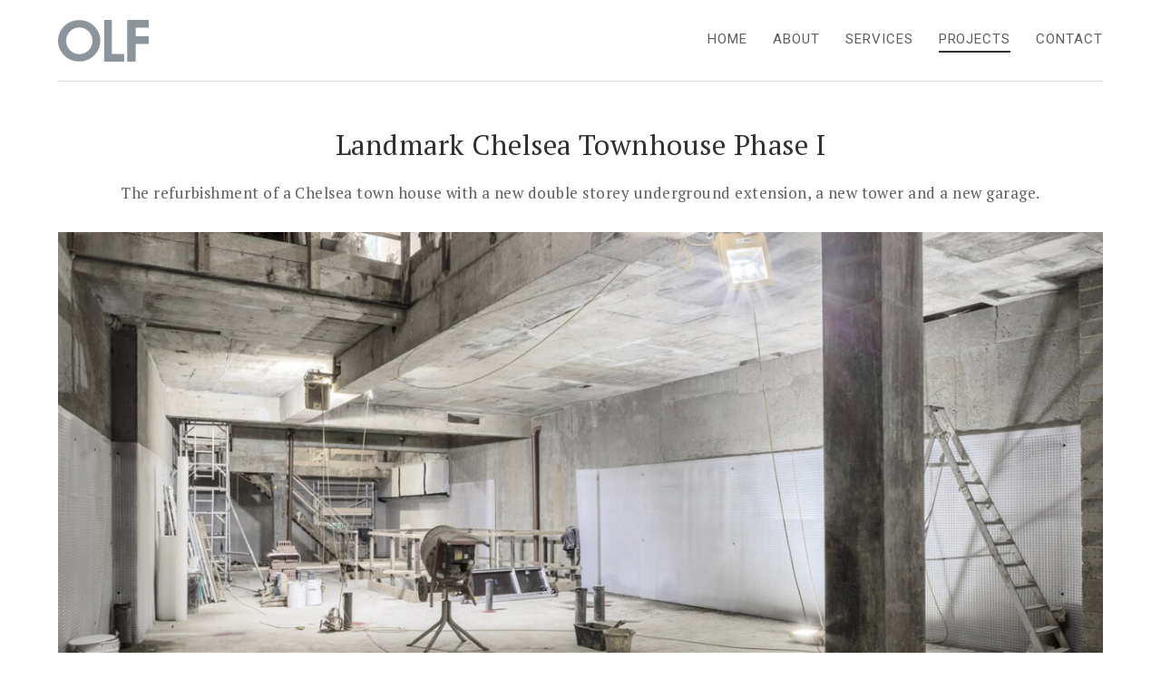

--- FILE ---
content_type: text/css
request_url: https://www.olfconstruction.com/wp-content/themes/WP_Theme_OLF/css/dd-nubase.css?v=90143
body_size: 5855
content:
@charset "utf-8";
/* CSS Document - Responsive Base form and type styles NOT to be edited.*/

:root {
	
	--brand-color:#B38D70; /*Brand Colour*/
}

/* Reset*/ 
*,
*:before,
*:after {
  -moz-box-sizing: border-box;
  -webkit-box-sizing: border-box;
  box-sizing: border-box;
  margin:0;
  padding:0;
 }

/*---------------------------------------------------------------------------Structure*/

body{
	color:#262A2E;
	font-family: 'Montserrat', "Segoe UI", Roboto, "Helvetica Neue", Arial, "Noto Sans", sans-serif;
	font-size:14px;
	line-height: 24px;
	font-weight:400;
	background:#fff;
}  


/*WP Logged in Admin Bar */
body.logged-in.admin-bar{
	padding-top:0;
	margin-top: -32px;
}
body.logged-in.admin-bar #wpadminbar{
	background: rgba(0,0,0,0.2);
	border-bottom: 1px solid rgba(255,255,255,0.13);
}
body.logged-in.admin-bar #wpadminbar:hover{
	background: #131313;
}


/* ----------------------------------------------------------------------- Typeography */
h1,h2,h3,h4,h5 {
	margin: 0 0 20px;
	color: inherit;
}
h1,h2,h3,h4,h5{
	
	font-weight:400;
}

h1,.h1{
	
	font-weight: 600;
	font-size: 32px;
	line-height: 38px;
}
h2, .h2{
	font-weight: 600;
	font-size: 26px;
	line-height: 32px;
}
h3,.h3{
	font-size: 22px;
	line-height: 28px;
}
h4, .h4{
	font-size: 18px;
	line-height: 26px;
}
h5 {
	font-size: 16px;
	line-height: 26px;
	font-weight: 400;
}
h6 {
	font-size: 14px;
	line-height: 24px;
	text-transform: uppercase;
}
p {
	font-size: 14px;
	line-height: 24px;
	margin:0 0 20px;
}
.header h1 strong,
.header .h1 strong{
	color: var(--brand-color);
	font-weight: 600;
}

a{
	color: inherit;
	text-decoration:none;
}
a:hover,
a:focus, button:focus {
	outline: none;
}
a:hover{
	color:var(--brand-color); 
}
.articlePage p a,
.rte a,
.guidepage p a{
	color:var(--brand-color);
}


svg.icon {
	width: 40px;
	height: 40px;
	display: inline-block;
	vertical-align: middle;
	margin:0;
	fill:currentColor;
}
svg.hidden{
	display: none;
}
img{
	display: inline-block;
	max-width:100%;
	border-radius: 0;
}

hr {
	border-style: solid;
	border-width: 1px 0 0 0;
	border-color: #d8d8d8;
	margin: 4rem 0;
    width:100%;
    min-width: 100%;
}
/*hr,
.rte .wp-block-separator:not(.is-style-wide):not(.is-style-dots) {
	max-width: 70%;
    margin:50px auto;
    opacity: 1;
}
hr,
hr.wp-block-separator {
	background: linear-gradient(to left, currentColor calc(50% - 16px), transparent calc(50% - 16px), transparent calc(50% + 16px), currentColor calc(50% + 16px));
	background-color: transparent !important;
	border: none;
	height: 1px;
	overflow: visible;
	position: relative;
}

hr:not(.has-background),
hr.wp-block-separator {
	color: var(--brand-color);
}

hr::before,
hr::after,
hr.wp-block-separator::before,
hr.wp-block-separator::after {
	background: currentColor;
	content: "";
	display: block;
	height: 20px;
	position: absolute;
	top: calc(50% - 10px);
	transform: rotate(22.5deg);
	width: 1px;
}

hr::before,
hr.wp-block-separator::before {
	left: calc(50% - 5px);
}

hr::after,
hr.wp-block-separator::after {
	right: calc(50% - 5px);
}*/



/*structure*/

#wrapper {
	display:block;
	position:relative;
	overflow:hidden;
	min-height:100vh;
	height:100%;
	width:100%;
}
#main {
	margin:0;
	width:100%;
	/*position:relative;*/
	left:0;
}

#masthead {
	display:block;
	z-index: 5000;
}
/*Menu Icon*/
#menu_icon {
	position:absolute;
	top:30px;
	right:20px;
	z-index:5000;
	display:none;
	height:35px;
	width:40px;
	padding:0;	
}
/*#wrapper.active .menu-icon div {
	background-color:#86D1CF;
}*/

.menu-icon div {
    display: block;
	position: absolute;
	height: calc(45px / 16);
	width: 100%;
	background:#262A2E;
    will-change: transform;
	transition: all 250ms ease-in-out;
	transform: rotate(0deg);
}

.menu-icon div:nth-child(1) {
	top: calc(45px / 32);
}

.menu-icon div:nth-child(2),
.menu-icon div:nth-child(3) {
	top: calc(45px / 3.2);
}

.menu-icon div:nth-child(4) {
	top: calc(45px * 0.625);
}

/* .menu-icon:hover span,
.menu-icon:focus span, {
	background:#FFFFFF;
}*/

#wrapper.active .menu-icon div:nth-child(1),
#wrapper.active .menu-icon div:nth-child(4) {
	opacity: 0; 
}

#wrapper.active .menu-icon div:nth-child(2) {
	transform: rotate(45deg);
}

#wrapper.active .menu-icon div:nth-child(3) {
	top: calc(48px / 3.2);
	transform: rotate(-45deg);
}

/*------------------------------------------------------------  Form Elements */	
input[type="search"],
input[type="email"], 
input[type="tel"],
input[type="text"], 
input[type="password"],
input[type="button"], 
input[type="submit"],
select{

	padding:8px;
	color:#262A2E;
	display:block;
	width:100%;
	border:1px solid #e6e5e6;
	background:none;
	margin:0 0 8px 0;
	font-family:inherit;
	-webkit-appearance: none;
    border-radius: 0;
	height:45px;
}
input{
	padding:14px 8px;
}

input:focus, textarea:focus {
	background-color:#fff;
	color:#262A2E;
	outline:none;
}
select:focus {
	outline:none;
}

input[type="button"], input[type="submit"] {
	-webkit-appearance: none;
	background: #A4AEB6;
	border:none;
	color: #fff;
	cursor: pointer;
}
::-moz-placeholder {
  opacity: 1;
}
button:hover,
input[type="button"]:hover, 
input[type="submit"]:hover{
	background-color: #566575;
}

/* Placeholder color for FORM */
::-webkit-input-placeholder {
color: #A5ADB6;
}
::-moz-placeholder {
  color: #A5ADB6;
}
:-ms-input-placeholder {
  color:#A5ADB6;

}
:-moz-placeholder {
  color: #A5ADB6;
}

/*buttons*/
.rte .wp-block-button__link,
.button {
	background:#262A2E;
	color:#fff;
	cursor:pointer;
	padding:12px 30px;
	display:inline-block;
	text-align:left;
	font-weight: 600;
	font-size:14px;
	letter-spacing: 1px;
	position:relative;
	text-transform:uppercase;
	-webkit-transition: background ease-in-out 0.4s, color ease-in-out 0.3s;
			transition: background ease-in-out 0.4s, color ease-in-out 0.3s;
	border:none;
    border-radius: 4px;
    text-decoration: none;
}
.rte .wp-block-button__link:hover,
.button:hover {
	background:#566575;
	color:#fff;
}

.button.line {
	border:1px solid #fff;
	background:none;
}
.button.line:hover {
	background:#fff;
	color:#484d54;
}
.button.line.black {
	border:1px solid #1A2128;
	color:#1A2128;
	background:none;
}

.button.line.black:hover{
	border:1px solid #222 ;
	background:#222 ;
	color:#fff;
}
/* ------------------------------------------------ Responsive Picture Images and Video */

img { 
	display: inline-block;
  	vertical-align: middle;
}
.featimg,
picture,
.v_iframe {
	width:100%;
	max-width: 100%;
  position:relative;
  padding-top: 56%;
}
.featimg{
	padding-top: 62%;
}
.featimg img,
picture img,
.v_iframe video,
.v_iframe iframe {
  position:absolute;
  top:0;
  left:0;
  width:100%;
  height:100%;
}
.featimg img,
picture img,
.v_iframe video{
	object-fit: cover;
	object-position:center;
}
.videobox .txtbox{
	padding: 30px 0 0;
}

/*<picture>
	<!--<source srcset="<?php echo $desktopImage ?>" media="(min-width: 1240px)">Desktop-->
	<source srcset="<?php echo $tabletImage ?>" media="(min-width: 480px)"><!--Tablet-->
	<source srcset="<?php echo $mobileImage ?>"><!--Mobile-->
	<img src="<?php echo $desktopImage ?>" alt=""><!--IE Fallback-->
</picture>*/

/*structure*/
#masthead {
	min-height: 120px;
	padding: 30px 20px 10px;
	display: flex;
	flex-wrap: wrap;
	justify-content: flex-end;
	border-bottom:1px solid #e6e5e6;
}
#footer{
	display: block;
	padding: 30px 0;
	/*border-top:1px solid #e6e5e6;*/
	margin:0;
}
#footer .innerframe{
	display: flex;
	flex-wrap: wrap;
}

#footer aside{
	width:33.33%;
}
#footer .copyright{
	display: block;
	width:100%;
	padding: 10px 0;
	margin: 30px 0 0;
	text-align: center;
}
#footer aside .widget-title{
	margin:0 0 15px;
}
#footer aside ul li{
	display: block;
	margin: 0 0 5px;
}

/*Masthead*/
#logo {
	display: block;
	width: 200px;
	height: 75px;
	background: url("../img/login-logo.png") 0 center / contain no-repeat;
	margin: 0;
	padding: 75px 0 0 0;
	text-align: center;
	font-size: 0;
	position: absolute;
	top:10px;
	left:20px;
	z-index: 9000 !important;
}
#wrapper.headerimg #logo{
	background-image: url("../img/login-logo-white.png");
}

/*main nav*/
#navframe{
	position: relative;
	padding: 0;
	margin: 0;
	
}

#navframe ul.nav-menu{

	display: flex;
	flex-wrap: wrap;
	align-items: flex-start;
	list-style: none;
    margin: 0;
}
.nav-menu li{
	position: relative;
	display: block;
	padding: 0 20px;
}
.nav-menu > li{
	padding: 0 0 2px;
	margin: 0 15px;
	
}
.nav-menu li a {
	display: block;
	padding: 5px 0 5px;
	font-weight: 500;
}
.nav-menu > li > a {
	font-size: 14px;
	font-weight: 500;
	border-bottom: 2px solid transparent;
	/*text-transform: uppercase;*/
	letter-spacing: 0.5px;
	padding: 10px 0 10px;
}

.nav-menu > li > ul{
	display: none;
	position: absolute;
	top:100%;
	left:0;
	width:280px;
	padding: 20px 0;
	background: #fff;
	border:1px solid #e6e5e6;
	margin-left: calc(50% - 140px);
}
/*.nav-menu > li:last-child > ul{
	left:auto;
	right:0;
}*/
.nav-menu > li > ul ul {
	display: none;
	padding-left: 20px;
	position: absolute;
	top: -21px;
	left: 100%;
	background: #fff;
	width: 280px;
	padding: 20px 0;
	border: 1px solid #e6e5e6;
	border-left-width:3px;
	margin-left:-2px;
}
.nav-menu .hasdrop > a{
	position: relative;
	padding-right: 45px;
    display:block;
}
.nav-menu .hasdrop > .trigger {
	content: "";
	display: block;
	position: absolute;
	top: 0;
	right: 0;
	margin: auto;
	color: #A4AEB6;
	width: 40px;
	height: 40px;
	text-align: right;
	padding: 10px 0;
}
.nav-menu .hasdrop > .trigger svg {
	width: 16px;
	height: 9px;
    margin:0 auto;
}


.nav-menu li:hover > ul{
	display: block;
}
.nav-menu li ul li{
	display:block;
	width:100%;
	padding: 0 20px;
	margin: 0 0 10px;
}
.nav-menu > li > a:hover{
	color:var(--brand-color);
}


.nav-menu > li.current-menu-item > a,
.nav-menu > li.current-page-ancestor > a,
.nav-menu li.current_page_item > a,
.nav-menu li.current_page_parent > a{
	color: var(--brand-color);
	
}
.nav-menu > li:hover > a{
	/*border-color:#e6e5e6;*/
}
.nav-menu > li.current-menu-item > a,
.nav-menu > li.current-page-ancestor > a{
	border-color:var(--brand-color);
}
.nav-menu ul li:hover > a,
.nav-menu ul li.current-menu-item > a{
	color:var(--brand-color);
}





/*Blog*/
#content{
	display: block;
	min-height: 80vh;
}
#content.innerframe {
	padding: 50px 0;
}
#blogframe{
	display: flex;
	flex-wrap: wrap;
	justify-content: space-between;
	margin:50px auto 0;
	width:100%;
}
#blogmain {
	display: block;
	width: 75%;
	padding-right: 4%;
}
#blogmain.fullwidth{
	width:100%;
	padding: 0;
	max-width: 1280px;
}
#blogside{
	display: block;
	width:25%;
	padding: 100px 0 0;
}
#blogside .widget{
	display: block;
	padding: 20px 0;
}
#blogside .widget ul,
#blogside .widget ol{
	display: block;
	list-style: none;
}
#blogside .widget ul li a,
#blogside .widget ol li a{
	display: block;
	padding: 5px 0;
}
#blogside .widget a:hover{
	color:#728294;
}
#blogside .widget_search form{
	display: flex;
}
#blogside .widget_search form label{
	width:70%;
}
#blogside .widget_search form input[type="submit"]{
	width:30%;
}
.postlist{
	display: flex;
	flex-wrap: wrap;
	justify-content: space-between;
	margin:0 auto;
}
.rte .postlist,
#blogmain.fullwidth .postlist{
	justify-content: flex-start;
	margin: 0 -1.5%;
}
.postlist .article{
	width:47%;
	margin: 0 1.5% 30px;
	padding:0;
}

#blogmain.fullwidth .postlist .article.news,
.rte .postlist .article{
	width:30.33%;
	margin: 0 1.5% 40px;
}
#blogmain.fullwidth .postlist .article.guide,
#blogmain.fullwidth .postlist .article.news:nth-child(1),
#blogmain.fullwidth .postlist .article.news:nth-child(2){
	width:47%;
	margin: 0 1.5% 40px;
}

.article .txtbox{
	display: block;
	margin: 15px 0 0;
}
.article .date{
	display: block;
	margin:5px 0 0;
	text-transform: uppercase;
	color: #A4AEB6;
	font-size: 11px;
	font-weight: 600;
	letter-spacing: 0.5px;
}
.postlist .article h3,
.postlist .article h4{
	margin: 0 0 15px;
}
.postlist .article h4{
	font-weight: 600;
}

.post{
	display: block;
	max-width:850px;
	margin:15px auto;
}
.articlePage .post h1{
	padding-bottom:20px;
	border-bottom:1px solid #A4AEB6;
	margin-bottom: 30px;
}
.articlePage .post{
	margin-bottom: 100px;
}
.articlePage .featimg{
	margin-bottom:30px;
}
.rte p.postmeta{
	display: block;
	margin: 50px 0;
	padding: 10px 0 0;
	border-top:1px solid #A4AEB6;
	text-align: center;
	color: #A4AEB6;
}
.rte p.postmeta a{
	color: inherit;
}
.paging {
	height:40px;
	display:block;
	margin:6px auto 50px;
}
.paging a {
    display:inline-block;
    vertical-align:top;
    margin:0;
    padding:4px 15px;
    line-height:30px;
    color:#A5ADB6;
    border:1px solid #A5ADB6;
    text-align: center;
    width:120px;
    font-size: 11px;
    text-transform: uppercase;
    font-weight: 600;
    letter-spacing: 1px;
}
.paging a:hover {
    color: #fff;
	background-color:#A5ADB6;
}
.paging div {
	display:inline-block;
	vertical-align:top;
}
.paging .navleft {
	float:left;
}

.paging .navright {
	float:right;
}

.error404 #content{
	background:url('../img/00_admin.jpg') center bottom / cover no-repeat;
	display: flex;
	align-content: center;
	justify-content: center;
	flex-wrap: wrap;
}
.error404 #content .header{
	width:100%;
}
/*pages*/
.header {
	padding: 20px 0 0;
	display: block;
	text-align: center;
	margin: 40px 0 0;
}
/*#content.page .post{
	max-width:100%;
	margin: 0 auto;
	display: block;
}*/




.rte .innerframe {
	margin:0 auto;
    width:100%;
	max-width:1280px;
	display:block;
	padding:0 20px;
	position:relative;	
}
.rte .alignfull .innerframe{
	width:100%;
	max-width:100%; 
    margin: 0 auto;
	position: relative;
}


/*.rte h2,
.rte h3,
.rte h4{
	margin: 20px auto;
}*/
.rte .wp-block-buttons + h2,
.rte .wp-block-buttons + h3,
.rte .wp-block-buttons + h4,
.rte p + h2,
.rte p + h3,
.rte p + h4{
     margin-top: 30px;
}
.rte .gutter-bottom {
	margin-bottom: 60px;
}

/*.rte h2,
.rte h3,
.rte h4,
.rte h5,
.rte h6,
.rte ol,
.rte ul,
.rte p{
	max-width:850px;
	margin-left:auto;
	margin-right: auto;
}*/

.rte ol,
.rte ul{
    padding-left: 15px;
}
.rte ol li,
.rte ul li {
    padding-left:10px;
    margin:0 0 10px;
}
.rte .wp-block-pullquote{
    border:none;
    margin: 0 auto;
    padding:40px 0;
}

.rte blockquote{
	max-width:650px;
	margin: 50px auto;
}
.rte blockquote p {
	font-size: 24px;
	line-height: 32px;
	font-family:Constantia, "Lucida Bright", "DejaVu Serif", Georgia, "serif";
	font-style: italic;
}
.rte blockquote cite {
	color: currentColor;
	text-transform: uppercase;
	font-size: 13px;
	font-style: normal;
    font-weight: 600;
}
.rte blockquote cite:before{
	display: block;
	content:"";
	width:50px;
	height: 2px;
	margin: 30px auto 10px;
	background:currentColor;
}



.rte .wp-block-media-text__media img,
.rte .wp-block-image img {
	max-width: 100%;
	height: auto !important;
}
.rte .wp-block-separator{
	margin: 50px auto;
	max-width:100px;
}

.rte .wp-block-columns{
	margin: 30px auto;
}

.rte .wp-block-columns *{
    max-width:unset;
}
.wp-block-column .wp-block-image.size-full img{
    width:100%;
    height: auto;
}

.dd-block,
.rte div.has-background,
.rte p.has-background{
	position: relative;
	margin:0;
	padding: 80px 0;
}

.dd-block:before,
.rte div.has-background:before,
.rte p.has-background:before{
	content: "";
	display: block;
	position: absolute;
	top:0;
	z-index: -1;
	background: inherit;
	width:100vw;
	height: 100%;
	left: 50%;
  	transform: translate(-50%,0);
}

.dd-block *,
.rte div.has-background *,
.rte p.has-background *{
	z-index: 0;
}



/*rte block overrides*/



.wp-block-cover-image::before,
.wp-block-cover::before {
	background-color: inherit;
}



.rte .dd-block .wp-block-columns + .wp-block-columns{
    margin-top: 50px;
}
.rte > .wp-block-lazyblock-color-block:first-child{
    margin-top: -30px;
}




.wp-block-lazyblock-color-block .dd-block{
	position: relative;
	z-index: 10;
}

.rte figure{
    position: relative;
}
.rte p + figure.wp-block-image {
	margin:30px auto;
}
.rte figure img{
    object-fit: cover;
    height: auto;
}
.rte figure.aligncenter img{
    margin: 0 auto;
}

.rte figure.size-thumbnail{
    
}
.rte figure.size-medium,
.rte figure.size-large{
    
}
.wp-block-image figcaption {
	color:currentColor;
	font-size: 12px;
    line-height: 18px;
	text-align: center;
    padding: 10px 10%;
    font-weight: 500;
}
.rte .wp-block-cover.has-background-dim {
	margin: -51px auto;
    padding-top:80px;
    padding-bottom:80px;
    width:100vw;
	height: 100%;
	left: 50%;
  	transform: translate(-50%,0);
}
.rte .wp-block-cover.has-background-dim .wp-block-cover__inner-container {
	min-height: 300px;
	display: flex;
	justify-content: center;
	align-items: center;
}

ul.blocks-gallery-grid{
    max-width: 100%;
    padding: 0;
}
.rte .blocks-gallery-grid.columns-3 .blocks-gallery-image, 
.rte .blocks-gallery-grid.columns-3 .blocks-gallery-item, 
.rte .wp-block-gallery.columns-3 .blocks-gallery-image, 
.rte .wp-block-gallery.columns-3 .blocks-gallery-item {
        padding: 0;
    }
.rte .blocks-gallery-grid .blocks-gallery-image, 
.rte .blocks-gallery-grid .blocks-gallery-item, 
.rte .wp-block-gallery .blocks-gallery-image, 
.rte .wp-block-gallery .blocks-gallery-item {
	margin: 0 1em 1em 0;
	display: flex;
	flex-grow: 0;
	flex-direction: column;
	justify-content: center;
	position: relative;
	width: calc(50% - 1em);
}
/*rte block overrides*/



/*Page Blocks */
#masthead *{
	z-index: 5000;
}
#wrapper.headerimg #masthead{
	border:none;
}

.dd-block{
	width:100%;
	max-width: 100%;
	padding: 80px 0;
	background-size:100% auto;
	background-position: center bottom;
}

.wp-block-lazyblock-color-block .dd-block{
	display: flex;
	align-items: center;
	justify-content: center;
	min-height:300px;
	margin: 0 auto;
	padding:50px 0;
}

#pageheader {
	display: flex;
	max-width: 100%;
	padding: 120px 0 40px;
	min-height: 65vh;
	margin-top: -120px;
	z-index: 1;
	position: relative;
	text-align: center;
	align-items: center;
	color: #fff;
}
#pageheader.short{
	min-height: 40vh;
}

#pageheader:before{
	content:"";
	display: block;
	position: absolute;
	top:0;
	width:100vw;
	left: 50%;
  	transform: translate(-50%,0);
	height: 100%;
	z-index: 1;
	opacity: 0.25;
	background-color:#262A2E;
	max-height: 100%;
	
}
#pageheader picture img,
#pageheader picture{
	display: block;
	position: absolute;
	top:0;
	width:100vw;
	max-width:initial;
	height: 100%;
	left: 50%;
  	transform: translate(-50%,0);
	z-index:0;
	object-fit:cover;
	object-position: center;
	padding: 0;
}
#pageheader.short picture,
#pageheader.short picture img{
	object-position: center;
}
#pageheader.image-top picture,
#pageheader.image-top picture img{
	object-position: top;
}
#pageheader.image-bottom picture,
#pageheader.image-bottom picture img{
	object-position: bottom;
}
#pageheader * {
	position: relative;
	z-index: 10;
}
#pageheader .innerframe{
	max-width:700px;
    margin-left: auto;
    margin-right: auto;
}
#pageheader .wp-block-button__link{
	margin:30px 0 0;
}

#blogside .postlist .article {
	width: 100%;
	margin: 0 0 20px;
	padding: 0;
	border-bottom: 1px solid #e6e5e6;
}
#blogside .more{
	text-align: center;
}


/*Blog*/

#blogmain {
	display: block;
	width: 90%;
	padding-right: 0;
	margin: 0 auto;
	max-width:850px;
}
#blogside {
	display: block;
	width: 90%;
	max-width: 400px;
	padding: 0 0 50px;
	margin: 0 auto;
}
#blogside .widget a:hover{
	color: var(--brand-color);
}

/*----------------------------------------------------------------------------------------------------------------------- Begin Responsive Queries*/
/* ----------------------------------------------------------------------- Min Withs Smallest to largest */
@media only screen and (min-width: 768px) {

}
@media only screen and (min-width: 1024px) {

}
@media only screen and (min-width: 1280px) {
	#wrapper.headerimg .nav-menu > li > a{
		color:#fff;
	}
    #wrapper.headerimg .nav-menu .hasdrop > .trigger,
	#wrapper.headerimg .nav-menu > li.current-menu-item > a, 
	#wrapper.headerimg .nav-menu > li.current-page-ancestor > a, 
	#wrapper.headerimg .nav-menu > li.current_page_item > a, 
	#wrapper.headerimg .nav-menu > li.current_page_parent > a {
		color: #fff;
	}
	/*#wrapper.headerimg .nav-menu > .hasdrop > a::after{
		filter: brightness(3);
		webkit-filter: brightness(3);
	}*/
	#wrapper.headerimg .nav-menu > li:hover > a, 
	#wrapper.headerimg .nav-menu > li.current-menu-item > a, 
	#wrapper.headerimg .nav-menu > li.current-page-ancestor > a {
		border-color: #fff;
	}
	/*#wrapper.headerimg .nav-menu ul{
		border:none;
	}*/
}
@media only screen and (min-width: 1680px) {
    #pageheader{
        min-height: 75vh;
    }
    #pageheader.short {
        min-height: 55vh;
    }
    .wp-block-lazyblock-color-block .dd-block,
    .rte .wp-block-cover.has-background-dim .wp-block-cover__inner-container {
        min-height: 450px;
    }
}

/* ----------------------------------------------------------------------- MAX Withs Largest to smallest */

@media only screen and (max-width: 1679px) {

}

@media only screen and (max-width: 1279px) {
	
	#content.page .post > div > div{
		padding-left:30px;
		padding-right: 30px;
	}
}
@media only screen and (max-width: 1023px) {
	
    /*main nav*/
	#masthead #menu_icon{
		display: block;
		z-index: 9000;
	}

	#masthead #navframe{
		display: block;
		position: fixed;
		top:0;
		background: #fff;
		padding:150px 30px 50px;
		height: 100vh;
		overflow: auto;
		width:100%;

		right:-101%;
			transition:all 0.8s cubic-bezier(.65,0,0.2,1);
	-webkit-transition:all 0.8s cubic-bezier(.65,0,0.2,1);
		border-left:1px solid #e6e5e6;
		z-index: 8000;
		
	}
	#navframe::before {
		content: "";
		display: block;
		width: 100%;

		top: 0;
		height: 120px;
		z-index: 8000;
		background: #fff;
		border-bottom: 1px solid #e6e5e6;
		position: fixed;
		right: -101%;
			transition:right 0.8s cubic-bezier(.65,0,0.2,1);
	-webkit-transition:right 0.8s cubic-bezier(.65,0,0.2,1);
	}
	
	#wrapper.active #navframe,
	#wrapper.active #navframe:before{
		right:0;
	}
	/*navigation*/
	#masthead #navframe {
		padding:120px 30px 30px;
	}
	#navframe::before {
		height: 100px;
	}
	.nav-menu li ul li,
	.nav-menu > li{
		margin:0 0 10px;
		width:100%;
		padding: 0;
	}
	.nav-menu > li > ul ul,
	.nav-menu li ul {
		display: none;
		position: relative;
		top: auto;
		left: 0;
		width: 100%;
		background:none;
		border-left:none;
		border-right:none;
		margin: 0;
		padding: 20px 0;
	}
	.nav-menu li.active > ul{
		display: block;
	}
	
	.nav-menu li.active  > a{
		color: var(--brand-color);
	}
	.nav-menu li li a {
		padding:5px 0;
	}

	.nav-menu li.current-menu-item > a, 
	.nav-menu li.current-page-ancestor > a, 
	.nav-menu li.current_page_item > a, 
	.nav-menu li.current_page_parent > a {
		color: var(--brand-color);
		border: none;
	}
	.nav-menu .sub-menu .hasdrop > a::after {
		transform: initial;
		right:0;
	}

	#wrapper.headerimg .menu-icon div{
		background:#fff;
	}
	#wrapper.headerimg.active .menu-icon div {
			background: #262A2E;
	}
	#blogmain {
		display: block;
		width: 90%;
		padding-right: 0;
		margin: 0 auto;
	}
	#blogside {
		display: block;
		width:90%;
		max-width: 400px;
		padding: 0 0 50px;
		margin: 0 auto;
	}
	#wrapper.headerimg.active #logo {
		background-image: url("../img/login-logo.png");
	}
	/*mastehad*/
	#masthead{
		padding-top:0;
	}
		
	/*footer*/
	#footer aside {
		padding-right: 20px;
	}
	/*home*/
	#pageheader{
		padding-top: 30%;
	}
	.dd-block .wp-block-column {
		flex-grow: 1 !important;
		flex-basis: 0 !important;
		min-width: 0;
		word-break: break-word;
		overflow-wrap: break-word;
	}

	.dd-block .wp-block-column:not(:first-child) {
		margin-left: 32px;
	}
	.SplitBox .innerframe > .wp-block-columns > .wp-block-column{
		width:100%;
		flex-basis: 100% !important;
		margin: 0;
	}
	.rte .wp-block-button__link {
		margin: 20px 0 0;
		min-width:170px;
	}

	.innerframe {
		max-width:90%;
	}
	
}
@media only screen and (max-width: 767px) {
	/*masthead*/
	
	.dd-block .wp-block-column {
		flex-grow: 0 !important;
		flex-basis: 80% !important;
		margin: 0 auto 20px;
	}
	.dd-block .wp-block-column:not(:first-child) {
		margin-left:auto;
	}
	#blogmain.fullwidth .postlist .article, 
	.rte .postlist .article {
		width: 80%;
		margin: 0 auto 40px;
	}
	#footer .innerframe{
		width: 80%;
	}
	#footer aside {
		width:100%;
		margin: 0 auto 30px;
	}
	h1, .h1 {
		font-size: 26px;
		line-height: 32px;
	}
	h2, .h2 {
		font-size: 22px;
		line-height: 30px;
	}
	
	/*news*/
	#blogmain.fullwidth .postlist .article.news:nth-child(n){
		width: 47%;
		margin: 0 1.5% 40px;
	}
	.innerframe {
		padding: 0 30px;
		max-width:100%;
	}
}
@media only screen and (max-width: 599px) {

}
/*iphone6 + regular android*/
@media only screen and (max-width: 479px) { 
	#masthead #navframe {
		padding: 120px 20px 30px;
	}
	#blogframe{
		margin-top: 30px;
	}
	#blogmain {
		width: 100%;
		margin: 0;
	}
	#pageheader {
		height:80vh;
	}
	.rte .postlist .article,
	#blogmain.fullwidth .postlist .article.news:nth-child(n),
	#blogside,
	#blogmain,
	#footer .innerframe,
	#pageheader .innerframe {
		width: 100%;
	}

	#blogmain.fullwidth .postlist .article.news:nth-child(n),
	.rte .postlist .article {
		margin: 0 auto 30px;
	}

	.wp-block-column{
		margin-bottom:30px;
	}
	.innerframe {
		padding: 0 25px;
	}
	
}
/*Iphone 4&5*/
@media only screen and (max-width: 359px) { 

}

/* Size and Orientation */
@media only screen and (max-width: 479px) and (orientation: portrait){ 

}
/* Landscape Orientation */
@media screen and (orientation: landscape) {

}

/* Portrait Orientation */
@media screen and (orientation: portrait) {

}

/*--------------------------------------------------------------------- End Responsive Queries*/






--- FILE ---
content_type: text/css
request_url: https://www.olfconstruction.com/wp-content/themes/WP_Theme_OLF/css/whitelabel.css?v=90143
body_size: 3392
content:
@charset "utf-8";
/* 

CSS Document  - These are the custom styles for this project: WhiteLabel

Notes:

1. WhiteLabel theme has 3 custom image sizes defined in the functions.php
	'wl_featured' =  1600x1020 
	'wl_large'	  =  1024x650
    'wl_medium'   =  850x540 
	'wl_thumb'    =  500x320

2. There are base styles defined in dd-nubase.css - please do not edit - override styles here
*/ 


/*Define Website Override Styles*/
:root {
	
	--brand-color:#313131; /*Brand Colour*/
}
body{
    font-family:"PT Serif",serif;
    color:#5E5E5E;
    text-rendering:optimizelegibility;
    background:#fff;
    letter-spacing:0.03rem;
    font-weight:400;
    font-size:17px;   
    line-height:28px;
    -webkit-font-smoothing:antialiased;
    font-smoothing:antialiased;

}
#masthead,
#main,
#footer{
    margin: 0 auto;
    width:90%;
    max-width:1200px;
}
#masthead {
    position: relative;
	min-height: initial;
	padding: 20px 0;
	display: flex;
	flex-wrap: wrap;
	justify-content: space-between;
	border-bottom:none;
	align-items: center;
    transition: all 0.3s ease-in;
    background: #fff;
}
#masthead::before {
	content: "";
	display: block;
	position: absolute;
	top: 0;
	bottom:0;
	background: inherit;
	width: 100vw;
	z-index: -1;
	left: 50%;
	transform: translateX(-50%);
}
#masthead::after{
    content: "";
	display: block;
	position: absolute;
	bottom: 0;
    width:100%;
    left:0;
    right:0;
    margin: auto;
    border-top:1px solid #d8d8d8;
}

#wrapper.active #masthead,
#masthead.docked{

    position: fixed;
    top:0;
    left:0;
    right:0;
    margin: auto;
    width:90%;
    max-width:1200px;
    z-index: 5000;
}
#wrapper:not(.active) #masthead.docked{
    padding: 15px 0;
}
#masthead #logo{
    width:100px;
    height: 50px;
    padding: 0;
    color: #8C959C;
    background: none;
    position:relative;
    top:auto;
    left:auto;
    transition: all 0.3s ease-in;
}
#wrapper:not(.active) #masthead.docked #logo{
    width:85px;
    height: 40px;
}
#masthead #logo svg{
    width:100%;
    height: 100%;
}
#content {
	display: block;
}

p,ul,ol{
    margin-bottom:20px;
}
hr{
    border:1px solid lighten(#5E5E5E, 10%);
    height:1px;
    overflow:hidden;
    width:100%
}
h1,h2,h3,h4,h5{
    margin-bottom:20px;
    color:#313131;
    font-weight: 400;
}
h1 a,h2 a,h3 a,h4 a,h5 a{
    text-decoration:none;
}
h1,.h2{
    font-size:24px;
    line-height:32px;
    margin-bottom:16px;
    
}

h2,.h2{
    font-size:21px;
    line-height:29px;
    margin-bottom:12px
}

h3,.h3{
    font-size:20px;
    line-height:25px;
    margin-bottom:10px;
}
p {
	font-size: 17px;
	line-height: 27px;
}



#headerimg{
    display: block;
    margin:0 0 60px;
    position: relative;
    width:100vw;
    left: 50%;
    transform: translateX(-50%);
    max-width:initial;
}
#headerimg .imgbox {
    display: block;
    position: relative;
    margin: 0;
    width: 100%;
    height:68vh;
    overflow: hidden;
}
#headerimg .imgbox .bx-wrapper{
    background-color:#fff;
    height: 100%;
    display: flex;
    z-index: 0;
}
#headerimg .bx-viewport{
    min-height: 100%;
}
#headerimg .bxslider, #headerimg .bxslider li {
	height: 100%;
	min-height: 100%;
    position: relative;
}
#headerimg .bxslider li{
    position:relative;
    overflow: hidden;
}
#headerimg .bxslider li picture{
    position: absolute;
    top:0;
    left:0;
    width:100%;
    height: 100%;
    object-fit: cover;
    z-index: 0;
    padding: 0;
}

#headerimg .bxslider li .txt{
    position: absolute;
    bottom:0;
    left:0;
    width:100%;
    padding: 20px;
    color: #fff;
    text-align: center;
    background: -webkit-gradient(linear, left top, left bottom, color-stop(20%, transparent), to(rgba(0,0,0,0.6))); 
	background: linear-gradient(to bottom, transparent 20%, rgba(0,0,0,0.6) 100%);
	filter: progid:DXImageTransform.Microsoft.gradient( startColorstr='#00000000', endColorstr='#66000000',GradientType=0 );
	height: 55%;
	display: flex;
    flex-direction: column;
    justify-content: flex-end;
}
#headerimg .bx-wrapper .bx-pager, #headerimg .bx-wrapper .bx-controls-auto {
	bottom: 10px;
	left: 0;
	right: 0;
	margin: auto;
	width: 100%;
	text-align: center;
    pointer-events: none;
}
#headerimg .bx-wrapper .bx-controls-direction a:hover,
#headerimg .bx-wrapper .bx-controls-direction a{
    top:10px;
    margin: auto;
    width:50px;
    height: 50px;
    background-color:#0003; 
    background-image:url("../img/slider-arrows.svg");
    background-size: 20px auto;
    background-position: center;
    border-radius: 0;
}
#headerimg .bx-wrapper .bx-controls-direction a:hover{
    background-color:#313131cc; 
}
#headerimg .bx-wrapper .bx-prev {
    left: 0;
}
#headerimg .bx-wrapper .bx-next {
    right: 0;
    transform:scaleX(-1);
}
#headerimg .bx-wrapper .bx-pager.bx-default-pager a {
	background: #9BA1AA;
	text-indent: -9999px;
	display: block;
	width: 40px;
	height: 3px;
	margin: 0 10px;
	outline: 0;
	-moz-border-radius: 3px;
	-webkit-border-radius: 3px;
	border-radius: 3px;
}

#headerimg .bx-wrapper .bx-pager.bx-default-pager a.active, 
.bx-wrapper .bx-pager.bx-default-pager a:focus {
	background: #fff;
}

#headerimg h3 {
	color: inherit;
	font-size: 32px;
	line-height: 38px;
    margin-bottom: 5px;
}
#headerimg a{
    color: #fff;
}
.rte .wp-block-button__link:active, 
.rte .wp-block-button__link:focus, 
.rte .wp-block-button__link:hover, 
.rte .wp-block-button__link:visited,
.rte .wp-block-button__link,
.cta {
    font-size: 15px; 
    font-weight: 400;
	text-transform: uppercase;
	letter-spacing: 0.08rem;
    color: #313131;
    background-color:transparent;
	background-image: url(../img/cta-arrow.svg);
	background-repeat: no-repeat;
	background-position: right -25px;
	font-family: "Roboto",sans-serif;
	padding:0 20px 0 0;
	border-bottom: 0;
	-webkit-transition: color 0.3s ease-in-out;
	transition: color 0.3s ease-in-out;
}

.rte .wp-block-button__link:hover{
	background-position: right 7px;
    color:#646464;
}
.cta.white{
	color: #fff;
	background-position: right -62px;
}
.single-projects #main .rte .wp-block-gallery .wp-block-image{
    margin-bottom: 60px;
}
/*.cta:hover{
    background-position: right 0;
}*/
#footer {
    padding: 30px 0 10px;
}
#footer a:hover {
	color: #313131;
	border-bottom: 1px dotted #5b6164;
}
#footer .copyright{
    font-size: 14px;
    margin: 0;
}
#footer #block-7 {
	width: 100%;
    padding: 30px 15px;
    border-bottom:1px solid #d8d8d8;
    border-top:1px solid #d8d8d8;
    margin-bottom: 40px;
}

#footer #block-8 p{
    margin: 20px 0;
}
#footer aside,
#footer aside .wp-block-columns{
    width:100%;
    margin: 0 auto;
}
#footer aside .wp-block-image {
    margin: 0;
}
#footer aside .wp-block-image img {
	max-height: 88px;
	width: auto;
}
.menu-footer-menu-container{
    width:100%;
}
#footer aside .menu {
	display: block;
	text-align: center;
	width: 100%;
    margin: 0;
}
#footer aside .menu li{
    display: inline-block;
    
    height: 16px;
}
#footer aside .menu li a::after {
	content: "|"; 
    margin-left: 16px;
}
#footer aside .menu li:last-child a::after{
    content:""
}
#footer aside .menu li a{
    display: block;
    margin: 0 16px 0 0;
    font-size: 18px;
    line-height: 20px;
}
h1.project-archive{
    text-transform: capitalize;
    display: block;
    text-align: center;
}
.tax-nav{
    display: flex;
    padding:0;
    justify-content: center;
    border-top:1px solid #d8d8d8;
    border-bottom:1px solid #d8d8d8;
    margin: 0 0 30px;
}
.tax-nav a{
    display: block;
    border-bottom:3px solid #31313100;
	font-size: 15px;
	line-height: 17px;
	text-decoration: none;
	color: #313131;
	font-family: "Roboto",sans-serif;
	font-weight: 400;
	text-transform: uppercase;
	margin: 0px 24px;
	letter-spacing: 0.06rem;
    padding: 24px 16px 20px 16px;
}
.tax-nav .active{
    border-color:#313131;
}

#blogmain.fullwidth .postlist.projects{
    display: grid;
    grid-template-columns: repeat(3, 1fr);
    grid-gap:30px;
    margin: 0;
}
#blogmain.fullwidth .postlist.projects .article:nth-child(n) {
	width:unset;
	margin: 0;
	text-align: center;
	position: relative;
}
.postlist.projects .article .featimg {
	padding-top:80.8%;
}
.postlist.projects .article .txtbox {
	position: absolute;
	bottom: 0;
	left: 0;
	width: 100%;
	padding: 15px 20px;
	color: #fff;
	text-align:left;
	background: -webkit-gradient(linear, left top, left bottom, color-stop(20%, transparent), to(rgba(0,0,0,0.6)));
	background: linear-gradient(to bottom, transparent 20%, rgba(0,0,0,0.6) 100%);
	filter: progid:DXImageTransform.Microsoft.gradient( startColorstr='#00000000', endColorstr='#66000000',GradientType=0 );
	height: 45%;
	display: flex;
	flex-direction: column;
	justify-content: flex-end;
}
.postlist.projects a{
    color: inherit;
    display: block;
    width:100%;
    height: 100%;
}
.postlist.projects h3{
    color: inherit;
    margin: 0;
}

.project-info{
    display: block;
    margin: 50px 0;
}
.project-info h1{
    text-align: center;
}

.nav-menu > li > a {
    display:block;
    font-size: 15px;
    line-height: 26px;
    color: #313131;
    font-family: "Roboto",sans-serif;
    font-weight: 400;
    text-transform: uppercase;
    margin: 0;
    letter-spacing: 0.06rem;
    padding: 0;
}
.rte .wpmapblockrender{
    -webkit-filter: grayscale(100%);
    margin-bottom: 30px;
}
.tax-project_category #menu-item-29 a,
.single-projects #menu-item-29 a {
	border-color: var(--brand-color);
}

/*----------------------------------------------------------------------------------------------------------------------- Begin Responsive Queries*/

/* ----------------------------------------------------------------------- Min Withs Smallest to largest */
@media only screen and (min-width: 768px) {
    h1{
        font-size:31px;
        font-size:1.9375rem;
        line-height:39px;
        line-height:2.4375rem;
        margin-bottom:20px;
    }
    h2,.h2{
        font-size:24px;
        line-height:32px;
        margin-bottom:14px;
    }
    h3,.h3{
        font-size:21px;
    }
}
@media only screen and (min-width: 1024px) {
    
}
@media only screen and (min-width: 1280px) {
	.nav-menu{
       margin:10px 0 0; 
        transition: all 0.3s ease-in;
    }
    #masthead.docked .nav-menu{
        margin-top:5px;
    }
    
    .nav-menu > li{
        margin: 0 14px;
    }
    .nav-menu > li:last-child{
        margin-right: 0;
    }
    
    .nav-menu li a,
    .nav-menu li a:hover{
        color: inherit;
    }
	
}
@media only screen and (min-width: 1680px) {
    #headerimg .imgbox {
        height: calc(100vh - 120px);
    }
    #headerimg .bx-wrapper .bx-controls-direction a:hover,
    #headerimg .bx-wrapper .bx-controls-direction a{
        width:60px;
        height: 60px;
        }
}

/* ----------------------------------------------------------------------- MAX Withs Largest to smallest */

@media only screen and (max-width: 1679px) {

}

@media only screen and (max-width: 1279px) {
    #headerimg .imgbox {
        height: 56.5vh;
    }
    .nav-menu > li:last-child {
        margin-right: 0;
    }
    p {
        font-size: 17px;
        line-height: 27px;
    }
}

@media only screen and (max-width: 1023px) {
    #masthead #navframe{
        max-width:initial;
        padding:100px 0 30px;
    }
    #navframe::before{
        border:none;
    }
    .innerframe {
        max-width: 100%;
        padding: 0;
    }
    .menu-main-menu-container{
        border-top:1px solid #d8d8d8;
        display: block;
        width:90%;
        margin: 0 auto;
        padding: 50px 0 0;
    }
    .nav-menu > li{
        margin:0 0 30px;
    }
    
    .nav-menu > li > a{
        font-size: 20px;
        line-height: 26px;
    }
    #menu_icon{
        right:0;
        transition: all 0.3s ease-in;
    }
    .menu-icon div{
        background: #8C959C;
    }
    #masthead.docked #menu_icon{
        top:20px;
    }
    #blogmain.fullwidth .postlist.projects {
        grid-template-columns: repeat(2, 1fr);
        grid-gap: 20px;
    }
    #footer .innerframe {
        width: 100%;
    }
    #footer #block-7{
        padding: 30px 0;
    }
    #footer #block-7 .wp-block-columns{
        align-items: center;
    }
    #footer #block-7 .wp-block-column{
        max-width:33.3%;
        margin: 0;
    }
    #footer aside .wp-block-image img {
        max-height: 50px;
    }
    .tax-nav a {
        margin: 0px 14px;
        padding: 24px 10px;
    }
    .postlist.projects h3 {
        font-size: 18px;
        line-height: 24px;
    }
    #headerimg .imgbox {
        height: 40vh;
    }
    
}

@media only screen and (max-width: 767px) {
	.rte .wp-block-columns:not(.is-not-stacked-on-mobile) > .wp-block-column:not(:only-child) {
        flex-basis: 100% !important;
        margin: 20px 0;
    }
    .rte .wp-block-columns:not(.is-not-stacked-on-mobile) > .wp-block-column:nth-child(2n) {
        margin-left:0;
    }
    .single-projects #main .rte .wp-block-gallery .wp-block-image{
        margin-bottom: 30px;
    }
}
@media only screen and (max-width: 599px) {
	

}
/*iphone6 + regular android*/
@media only screen and (max-width: 479px) { 
    #headerimg .imgbox {
        height: 45vh;
    }
    #headerimg .bxslider li .txt {
        padding:50px 20px 1px;
        display: block;
        height:auto;
    }
    #headerimg h3 {
        font-size: 26px;
        line-height: 32px;
    }
    .tax-nav a {
        margin: 0;
        padding: 24px 8px;
        letter-spacing: 0px;
        font-size: 14px;
    }
    #blogmain.fullwidth .postlist.projects {
        grid-template-columns: repeat(1, 1fr);
        grid-gap: 20px;
    }
    #headerimg .bx-wrapper .bx-pager.bx-default-pager a{
        width:30px;
    }
    #footer aside .menu {
        display: flex;
        justify-content: center;
        padding: 0 0 0 30px;
    }
    #footer aside .menu li a{
        font-size: 14px;
        margin-right: 4px;
    }
    #footer aside .menu li a::after {
        margin-left: 4px;
    }
}
/*Iphone 4&5*/
@media only screen and (max-width: 359px) { 

}

/* Size and Orientation */
@media only screen and (max-width: 479px) and (orientation: portrait){ 

}
/* Landscape Orientation */
@media screen and (orientation: landscape) {

}

/* Portrait Orientation */
@media screen and (orientation: portrait) {

}

/*--------------------------------------------------------------------- End Responsive Queries*/

--- FILE ---
content_type: application/javascript
request_url: https://www.olfconstruction.com/wp-content/themes/WP_Theme_OLF/js/datadial.js
body_size: 783
content:
// WhiteLabel JavaScript v.1.0 Document by Kolen Mackey for Datadial 18/06/20

$(document).ready(function() {	
	
	"use strict";	
	
    /*Add class to navigation dropdowns - to display chevron-down for dropdowns*/
	$('.nav-menu li').has('.sub-menu').addClass('hasdrop');
	$('.nav-menu > li').has('.sub-menu').append( '<span class="trigger"><svg class="icon"><use xlink:href="/wp-content/themes/ddwhitelabel/img/down.svg#down"></use></svg></span>' );
	
	/*Opening Nav*/
    $('#menu_icon').click(function(e) {
		e.preventDefault();
        $('#wrapper').toggleClass("active");
		$('ul.nav-menu li.active').removeClass("active");
	});
	
	// Navigation levels   
    $('.nav-menu li.hasdrop .trigger').click(function(e) {
           e.preventDefault();
           $(this).parents('li.hasdrop').toggleClass("active");
        
    });
    
    //Anchor Scroll
    $('a[href*="#"]:not([href="#"])').click(function() {
        if (location.pathname.replace(/^\//,'') === this.pathname.replace(/^\//,'') && location.hostname === this.hostname) {
          var target = $(this.hash);
          var scrollToPosition = $(target).offset().top - 100;

          target = target.length ? target : $('[name=' + this.hash.slice(1) +']');
          if (target.length) {
            $('html,body').animate({
              scrollTop: scrollToPosition
            }, 1000);
            return false;
          }
        }
      });
    
    $(window).scroll(function(){ 
        //alert($homeheader);
        if ($(this).scrollTop() >= 10){ 
            $('#masthead').addClass('docked');
            //$('#searchbox').removeClass('active');
        } else {
            $('#masthead').removeClass('docked'); 
        }

	});
 
	
});


/*IE jumping fixed images on mousewheel scroll fix*/
if (document.documentMode || /Edge/.test(navigator.userAgent)) { // if IE or Edge
    
	$('body').on("mousewheel", function () {
        
        "use strict";
		// remove default behavior
		event.preventDefault(); 

		//scroll without smoothing
		var wheelDelta = event.wheelDelta;
		var currentScrollPosition = window.pageYOffset;
		window.scrollTo(0, currentScrollPosition - wheelDelta);
	});
}
/*IE jumping fixed images on mousewheel scroll fix*/

--- FILE ---
content_type: image/svg+xml
request_url: https://www.olfconstruction.com/wp-content/themes/WP_Theme_OLF/img/olf.svg
body_size: 1004
content:
<?xml version="1.0" encoding="utf-8"?>
<!-- Generator: Adobe Illustrator 26.1.0, SVG Export Plug-In . SVG Version: 6.00 Build 0)  -->
<svg version="1.1" id="olf" xmlns="http://www.w3.org/2000/svg" xmlns:xlink="http://www.w3.org/1999/xlink" x="0px" y="0px"
	 viewBox="0 0 118 54" style="enable-background:new 0 0 118 54;" xml:space="preserve">
<style type="text/css">
	.st0{fill-rule:evenodd;clip-rule:evenodd;fill:#F5F5F5;}
</style>

<g id="Symbols">
	<g id="Group" transform="translate(-9.000000, -2.000000)">
		<g id="logo" transform="translate(9.000000, 2.000000)">
			<path id="Combined-Shape" class="st0" d="M27.5,54C12.3,54,0,41.9,0,27S12.3,0,27.5,0S55,12.1,55,27S42.7,54,27.5,54z M27.7,44.4
				c9.5,0,17.1-7.8,17.1-17.4S37.2,9.6,27.7,9.6S10.6,17.4,10.6,27S18.3,44.4,27.7,44.4z"/>
			<path id="Combined-Shape_00000013188267250389161270000004410717823207460738_" class="st0" d="M70,44V0H60v49v5h26V44H70z"/>
			<path id="Combined-Shape_00000165937867530719622770000015408897311609873593_" class="st0" d="M101,31v23H90V0h6.5H118v10h-17
				v11h17v10H101z"/>
		</g>
	</g>
</g>
</svg>
